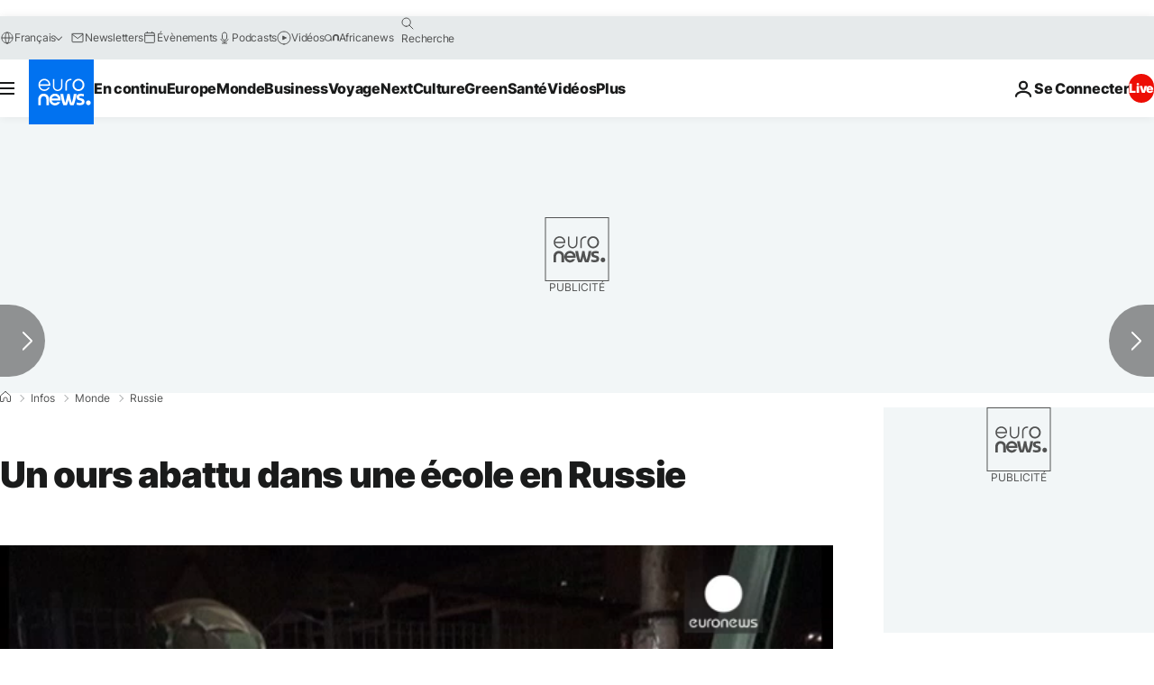

--- FILE ---
content_type: application/javascript
request_url: https://ml314.com/utsync.ashx?pub=&adv=&et=0&eid=84280&ct=js&pi=&fp=&clid=&if=0&ps=&cl=&mlt=&data=&&cp=https%3A%2F%2Ffr.euronews.com%2F2015%2F10%2F14%2Fun-ours-abattu-dans-une-ecole-en-russie&pv=1768951896213_slu0d5sbo&bl=en-us@posix&cb=2084739&return=&ht=&d=&dc=&si=1768951896213_slu0d5sbo&cid=&s=1280x720&rp=&v=2.8.0.252
body_size: 705
content:
_ml.setFPI('3658449249558331425');_ml.syncCallback({"es":true,"ds":true});_ml.processTag({ url: 'https://dpm.demdex.net/ibs:dpid=22052&dpuuid=3658449249558331425&redir=', type: 'img' });
_ml.processTag({ url: 'https://idsync.rlcdn.com/395886.gif?partner_uid=3658449249558331425', type: 'img' });
_ml.processTag({ url: 'https://match.adsrvr.org/track/cmf/generic?ttd_pid=d0tro1j&ttd_tpi=1', type: 'img' });
_ml.processTag({ url: 'https://ib.adnxs.com/getuid?https://ml314.com/csync.ashx%3Ffp=$UID%26person_id=3658449249558331425%26eid=2', type: 'img' });
